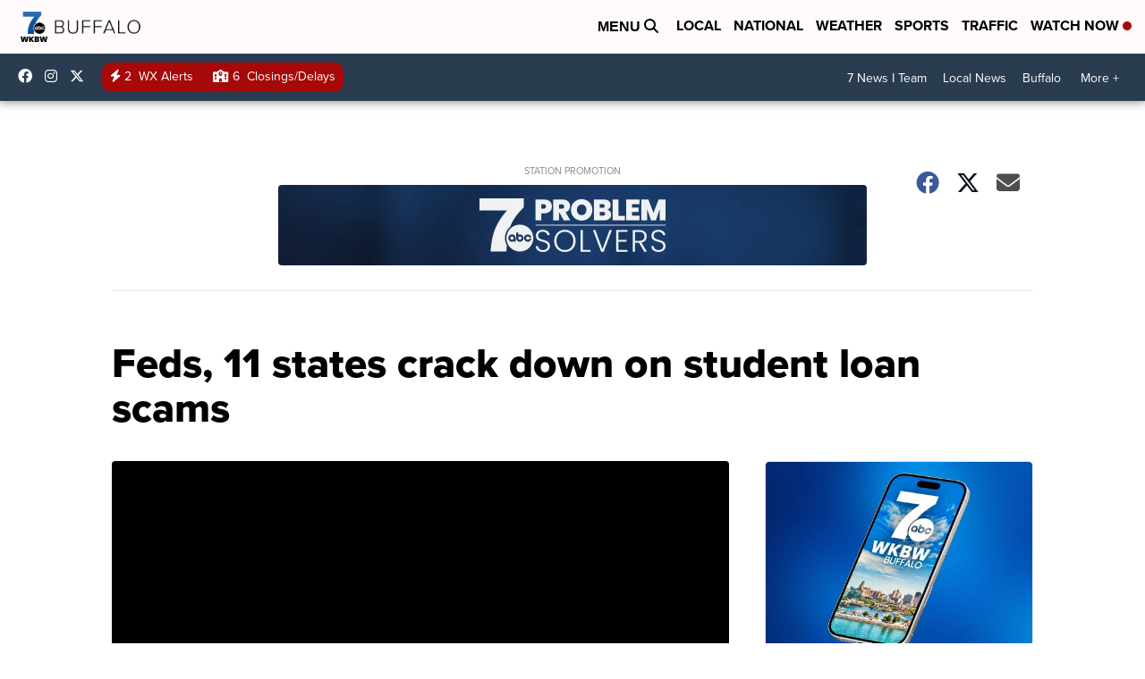

--- FILE ---
content_type: application/javascript; charset=utf-8
request_url: https://fundingchoicesmessages.google.com/f/AGSKWxW7XFXxy8OBzVqKOLpUXI8IBFDGXeZzYrg6kvt5-po-xYMKLleKyw_CcdDBR2jf6BQKMXIos_ghSuu3FbqC55VYV7FH83o8twfjvYEe9l1rS2Yyqj9Mwkv6bZdvpS7eVo-V6wOnjs2V9z9fHzAJlNwtvZ8DWNYsFoC3KDDgMuU2umiNXvyTwH16Mex1/_/clicksor./ad-600-/jgc-adblocker-/admega./ad/getban?
body_size: -1285
content:
window['abf0c85d-a8e6-436e-b650-6c06921e4f72'] = true;